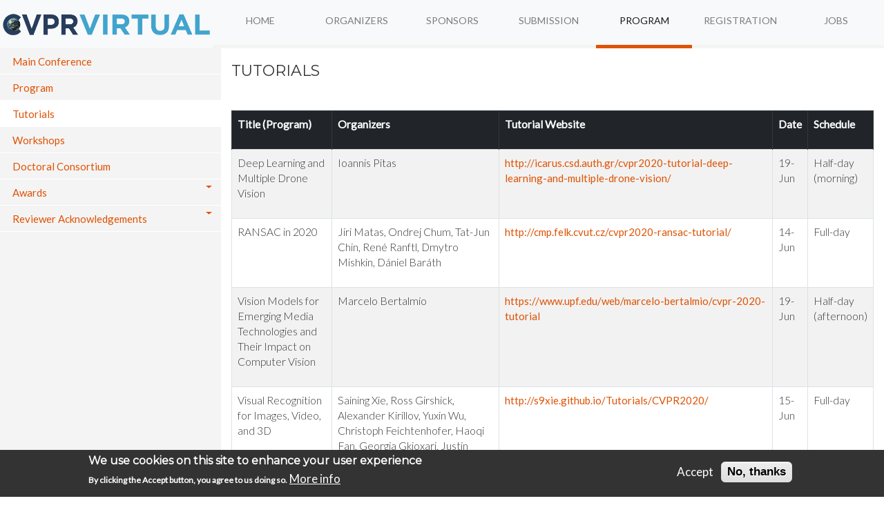

--- FILE ---
content_type: text/html; charset=UTF-8
request_url: https://cvpr2020.thecvf.com/program/tutorials
body_size: 7951
content:
<!DOCTYPE html>
<html lang="en" dir="ltr" prefix="content: http://purl.org/rss/1.0/modules/content/  dc: http://purl.org/dc/terms/  foaf: http://xmlns.com/foaf/0.1/  og: http://ogp.me/ns#  rdfs: http://www.w3.org/2000/01/rdf-schema#  schema: http://schema.org/  sioc: http://rdfs.org/sioc/ns#  sioct: http://rdfs.org/sioc/types#  skos: http://www.w3.org/2004/02/skos/core#  xsd: http://www.w3.org/2001/XMLSchema# ">
  <head>
    <meta charset="utf-8" />
<meta name="Generator" content="Drupal 8 (https://www.drupal.org)" />
<meta name="MobileOptimized" content="width" />
<meta name="HandheldFriendly" content="true" />
<meta name="viewport" content="width=device-width, initial-scale=1, shrink-to-fit=no" />
<link rel="stylesheet" href="https://fonts.googleapis.com/css?family=Lato:regular,300|Montserrat:regular&amp;subset=latin" media="all" />
<meta http-equiv="x-ua-compatible" content="ie=edge" />
<style>div#sliding-popup, div#sliding-popup .eu-cookie-withdraw-banner, .eu-cookie-withdraw-tab {background: #333333} div#sliding-popup.eu-cookie-withdraw-wrapper { background: transparent; } #sliding-popup h1, #sliding-popup h2, #sliding-popup h3, #sliding-popup p, #sliding-popup label, #sliding-popup div, .eu-cookie-compliance-more-button, .eu-cookie-compliance-secondary-button, .eu-cookie-withdraw-tab { color: #ffffff;} .eu-cookie-withdraw-tab { border-color: #ffffff;}</style>
<link rel="shortcut icon" href="/sites/default/files/flavicon_0.png" type="image/png" />
<link rel="canonical" href="https://cvpr2020.thecvf.com/program/tutorials" />
<link rel="shortlink" href="https://cvpr2020.thecvf.com/node/13" />
<link rel="revision" href="https://cvpr2020.thecvf.com/program/tutorials" />

    <title>Tutorials | CVPR2020</title>
    <link rel="stylesheet" media="all" href="/sites/default/files/css/css_27lVP0iUKi7Hat-dpF0UMHwSQkxVYlqnuIuh37M3jOs.css" />
<link rel="stylesheet" media="all" href="/sites/default/files/css/css_YXorpN3TP_aNtJqKUz28p70SiXEcz6FPgsVkpTyYoec.css" />
<link rel="stylesheet" media="all" href="//stackpath.bootstrapcdn.com/bootstrap/4.1.1/css/bootstrap.min.css" />
<link rel="stylesheet" media="all" href="/sites/default/files/css/css_P78Tj6Q3uP85jwpK7teDKRTazmiL855TZ2OwccShjZA.css" />
<link rel="stylesheet" media="all" href="//use.fontawesome.com/releases/v5.13.0/css/all.css" />
<link rel="stylesheet" media="print" href="/sites/default/files/css/css_Y4H_4BqmgyCtG7E7YdseTs2qvy9C34c51kBamDdgark.css" />

    
<!--[if lte IE 8]>
<script src="/sites/default/files/js/js_VtafjXmRvoUgAzqzYTA3Wrjkx9wcWhjP0G4ZnnqRamA.js"></script>
<![endif]-->
<script src="https://use.fontawesome.com/releases/v5.8.2/js/all.js" defer crossorigin="anonymous"></script>
<script src="https://use.fontawesome.com/releases/v5.8.2/js/v4-shims.js" defer crossorigin="anonymous"></script>

  </head>
  <body class="fontyourface layout-one-sidebar layout-sidebar-first page-node-13 path-node node--type-page">
    <a href="#main-content" class="visually-hidden focusable skip-link">
      Skip to main content
    </a>
    
      <div class="dialog-off-canvas-main-canvas" data-off-canvas-main-canvas>
    <div id="page-wrapper">
  <div id="page">
    <header id="header" class="header" role="banner" aria-label="Site header">
                      <nav class="navbar bg-light navbar-expand-lg navbar-light" id="navbar-main">
                              <a href="/" title="Home" rel="home" class="navbar-brand">
              <img src="/sites/default/files/image002.png" alt="Home" class="img-fluid d-inline-block align-top" />
            
    </a>
    

                          <button class="navbar-toggler navbar-toggler-right" type="button" data-toggle="collapse" data-target="#CollapsingNavbar" aria-controls="CollapsingNavbar" aria-expanded="false" aria-label="Toggle navigation"><span class="navbar-toggler-icon"></span></button>
              <div class="collapse navbar-collapse" id="CollapsingNavbar">
                  <nav role="navigation" aria-labelledby="block-cvpr-main-menu-menu" id="block-cvpr-main-menu" class="block block-menu navigation menu--main">
            
  <h2 class="sr-only" id="block-cvpr-main-menu-menu">Main navigation</h2>
  

        
              <ul block="block-cvpr-main-menu" class="clearfix nav navbar-nav">
                    <li class="nav-item">
                          <a href="/" class="nav-link nav-link--" data-drupal-link-system-path="&lt;front&gt;">Home</a>
              </li>
                <li class="nav-item menu-item--collapsed">
                          <a href="/organizers" class="nav-link nav-link--organizers" data-drupal-link-system-path="organizers">Organizers</a>
              </li>
                <li class="nav-item menu-item--collapsed">
                          <a href="/virtual-sponsors" class="nav-link nav-link--virtual-sponsors" data-drupal-link-system-path="virtual-sponsors">Sponsors</a>
              </li>
                <li class="nav-item menu-item--collapsed">
                          <a href="/submission/timeline" class="nav-link nav-link--submission-timeline" data-drupal-link-system-path="node/4">Submission</a>
              </li>
                <li class="nav-item menu-item--collapsed active">
                          <a href="/program" class="nav-link active nav-link--program" data-drupal-link-system-path="node/6">Program</a>
              </li>
                <li class="nav-item menu-item--collapsed">
                          <a href="/attend/registration" class="nav-link nav-link--attend-registration" data-drupal-link-system-path="node/18">Registration</a>
              </li>
                <li class="nav-item menu-item--collapsed">
                          <a href="/jobs" class="nav-link nav-link--jobs" data-drupal-link-system-path="jobs">Jobs</a>
              </li>
        </ul>
  


  </nav>


                	          </div>
                                          </nav>
    </header>
          <div class="highlighted">
        <aside class="container-fluid section clearfix" role="complementary">
            <div data-drupal-messages-fallback class="hidden"></div>


        </aside>
      </div>
            <div id="main-wrapper" class="layout-main-wrapper clearfix">
              <div id="main" class="container-fluid">
          
          <div class="row row-offcanvas row-offcanvas-left clearfix">
              <main class="main-content col" id="content" role="main">
                <section class="section">
                  <a id="main-content" tabindex="-1"></a>
                    <div id="block-cvpr-page-title" class="block block-core block-page-title-block">
  
    
      <div class="content">
      
  <h1 class="title"><span property="schema:name" class="field field--name-title field--type-string field--label-hidden">Tutorials</span>
</h1>


    </div>
  </div>
<div id="block-cvpr-content" class="block block-system block-system-main-block">
  
    
      <div class="content">
      

<article data-history-node-id="13" role="article" about="/program/tutorials" typeof="schema:WebPage" class="node node--type-page node--view-mode-full clearfix">
  <header>
    
          <span property="schema:name" content="Tutorials" class="rdf-meta hidden"></span>

      </header>
  <div class="node__content clearfix">
    
            <div property="schema:text" class="clearfix text-formatted field field--name-body field--type-text-with-summary field--label-hidden field__item"><div class="table-responsive">
<table class="table table-bordered table-striped">
	<thead class="thead-dark">
		<tr>
			<th>
			<p>Title (Program)</p>
			</th>
			<th>
			<p>Organizers</p>
			</th>
			<th>
			<p>Tutorial Website</p>
			</th>
			<th>
			<p>Date</p>
			</th>
			<th>
			<p>Schedule</p>
			</th>
		</tr>
	</thead>
	<tbody>
		<tr>
			<td>
			<p>Deep Learning and Multiple Drone Vision</p>
			</td>
			<td>
			<p>Ioannis Pitas</p>
			</td>
			<td>
			<p><a href="http://icarus.csd.auth.gr/cvpr2020-tutorial-deep-learning-and-multiple-drone-vision/" target="_parent">http://icarus.csd.auth.gr/cvpr2020-tutorial-deep-learning-and-multiple-drone-vision/</a></p>
			</td>
			<td>
			<p>19-Jun</p>
			</td>
			<td colspan="2">
			<p>Half-day (morning)</p>
			</td>
		</tr>
		<tr>
			<td>
			<p>RANSAC in 2020</p>
			</td>
			<td>
			<p>Jiri Matas, Ondrej Chum, Tat-Jun Chin, René Ranftl, Dmytro Mishkin, Dániel Baráth</p>
			</td>
			<td>
			<p><a href="http://cmp.felk.cvut.cz/cvpr2020-ransac-tutorial/" target="_parent">http://cmp.felk.cvut.cz/cvpr2020-ransac-tutorial/</a></p>
			</td>
			<td>
			<p>14-Jun</p>
			</td>
			<td>
			<p>Full-day</p>
			</td>
		</tr>
		<tr>
			<td>
			<p>Vision Models for Emerging Media Technologies and Their Impact on Computer Vision</p>
			</td>
			<td>
			<p>Marcelo Bertalmío</p>
			</td>
			<td>
			<p><a href="https://www.upf.edu/web/marcelo-bertalmio/cvpr-2020-tutorial" target="_parent">https://www.upf.edu/web/marcelo-bertalmio/cvpr-2020-tutorial</a></p>
			</td>
			<td>
			<p>19-Jun</p>
			</td>
			<td>
			<p>Half-day (afternoon)</p>
			</td>
		</tr>
		<tr>
			<td>
			<p>Visual Recognition for Images, Video, and 3D</p>
			</td>
			<td>
			<p>Saining Xie, Ross Girshick, Alexander Kirillov, Yuxin Wu, Christoph Feichtenhofer, Haoqi Fan, Georgia Gkioxari, Justin Johnson, Nikhila Ravi, Piotr Dollár, Wan-Yen Lo</p>
			</td>
			<td>
			<p><a href="http://s9xie.github.io/Tutorials/CVPR2020/" target="_parent">http://s9xie.github.io/Tutorials/CVPR2020/</a></p>
			</td>
			<td>
			<p>15-Jun</p>
			</td>
			<td>
			<p>Full-day</p>
			</td>
		</tr>
		<tr>
			<td>
			<p>Image Retrieval in the Wild</p>
			</td>
			<td>
			<p>Yusuke Matsui, Takuma Yamaguchi, Zheng Wang</p>
			</td>
			<td>
			<p><a href="https://matsui528.github.io/cvpr2020_tutorial_retrieval/" target="_parent">https://matsui528.github.io/cvpr2020_tutorial_retrieval/</a></p>
			</td>
			<td>
			<p>19-Jun</p>
			</td>
			<td colspan="2">
			<p>Half-day (morning)</p>
			</td>
		</tr>
		<tr>
			<td>
			<p>Large Scale Holistic Video Understanding</p>
			</td>
			<td>
			<p>Mohsen Fayyaz, Ali Diba, Vivek Sharma, Manohar Paluri, Jürgen Gall, Rainer Stiefelhagen, Luc van Gool</p>
			</td>
			<td>
			<p><a href="https://holistic-video-understanding.github.io/tutorials/cvpr2020.html" target="_parent">https://holistic-video-understanding.github.io/tutorials/cvpr2020.html</a></p>
			</td>
			<td>
			<p>19-Jun</p>
			</td>
			<td>
			<p>Full-day</p>
			</td>
		</tr>
		<tr>
			<td>
			<p>Contactless Health Monitoring With AI</p>
			</td>
			<td>
			<p>Wenjin Wang, Gerard de Haan, Shiwen Mao, Xuyu Wang, Mingmin Zhao</p>
			</td>
			<td>
			<p><a href="https://sites.google.com/view/cvpr2020tutorial" target="_parent">https://sites.google.com/view/cvpr2020tutorial</a></p>
			</td>
			<td>
			<p>19-Jun</p>
			</td>
			<td>
			<p>Half-day (afternoon)</p>
			</td>
		</tr>
		<tr>
			<td>
			<p>Neural Rendering</p>
			</td>
			<td>
			<p>Ayush Tewari, Ohad Fried, Justus Thies, Vincent Sitzmann, Stephen Lombardi, Kalyan Sunkavalli, Ricardo Martin-Brualla, Tomas Simon, Jason Saragih, Matthias Nießner, Rohit K. Pandey, Sean Fanello, Gordon Wetzstein, Jun-Yan Zhu, Christian Theobalt, Maneesh Agrawala, Eli Shechtman, Dan B. Goldman, Michael Zollhöfer</p>
			</td>
			<td>
			<p><a href="https://www.neuralrender.com/" target="_parent">https://www.neuralrender.com/</a></p>
			</td>
			<td>
			<p>15-Jun</p>
			</td>
			<td>
			<p>Full-day</p>
			</td>
		</tr>
		<tr>
			<td>
			<p>Interpretable Machine Learning for Computer Vision</p>
			</td>
			<td>
			<p>Bolei Zhou</p>
			</td>
			<td>
			<p><a href="https://interpretablevision.github.io/">https://interpretablevision.github.io/</a></p>
			</td>
			<td>
			<p>15-Jun</p>
			</td>
			<td>
			<p>Half-day (morning)</p>
			</td>
		</tr>
		<tr>
			<td>
			<p>Automated Machine Learning Workflow for Distributed Big Data Using Analytics Zoo</p>
			</td>
			<td>
			<p>Jason Dai</p>
			</td>
			<td>
			<p><a href="https://jason-dai.github.io/cvpr2020/">https://jason-dai.github.io/cvpr2020/</a></p>
			</td>
			<td>
			<p>19-Jun</p>
			</td>
			<td>
			<p>Half-day (afternoon)</p>
			</td>
		</tr>
		<tr>
			<td>
			<p>Zeroth Order Optimization: Theory and Applications to Deep Learning</p>
			</td>
			<td>
			<p>Pin-Yu Chen, Sijia Liu</p>
			</td>
			<td>
			<p><a href="https://sites.google.com/umich.edu/cvpr-2020-zoo">https://sites.google.com/umich.edu/cvpr-2020-zoo</a></p>
			</td>
			<td>
			<p>15-Jun</p>
			</td>
			<td>
			<p>Half-day (afternoon)</p>
			</td>
		</tr>
		<tr>
			<td>
			<p>Vision Meets Mapping 2 – Computer Vision for Location-Based Reasoning and Mapping</p>
			</td>
			<td>
			<p>Xiang Ma</p>
			</td>
			<td>
			<p><a href="https://visionmeetsmapping.github.io/">https://visionmeetsmapping.github.io/</a></p>
			</td>
			<td>
			<p>19-Jun</p>
			</td>
			<td>
			<p>Half-day (morning)</p>
			</td>
		</tr>
		<tr>
			<td>
			<p>Disentangled 3D Representations for Relightable Performance Capture of Humans</p>
			</td>
			<td>
			<p>Sean Fanello, Christoph Rhemann, Jonathan Taylor, Sofien Bouaziz, Adarsh Kowdle, Rohit Pandey, Sergio Orts-Escolano, Paul Debevec, Shahram Izadi</p>
			</td>
			<td>
			<p><a href="https://augmentedperception.github.io/cvpr2020/">https://augmentedperception.github.io/cvpr2020/</a></p>
			</td>
			<td>
			<p>14-Jun</p>
			</td>
			<td>
			<p>Full-day</p>
			</td>
		</tr>
		<tr>
			<td>
			<p>Recent Advances in Vision-and-Language Research</p>
			</td>
			<td>
			<p>Zhe Gan, Licheng Yu, Yu Cheng, Jingjing Liu, Xiaodong He</p>
			</td>
			<td>
			<p><a href="https://rohit497.github.io/Recent-Advances-in-Vision-and-Language-Research/">https://rohit497.github.io/Recent-Advances-in-Vision-and-Language-Research/</a></p>
			</td>
			<td>
			<p>15-Jun</p>
			</td>
			<td>
			<p>Half-day (afternoon)</p>
			</td>
		</tr>
		<tr>
			<td>
			<p>Learning and Understanding Single Image Depth Estimation in the Wild</p>
			</td>
			<td>
			<p>Matteo Poggi, Fabio Tosi, Filippo Aleotti, Stefano Mattoccia, Clement Godard, Michael Firman, Jamie Watson, Gabriel Brostow</p>
			</td>
			<td>
			<p><a href="https://sites.google.com/view/cvpr-2020-depth-from-mono/home">https://sites.google.com/view/cvpr-2020-depth-from-mono/home</a></p>
			</td>
			<td>
			<p>15-Jun</p>
			</td>
			<td>
			<p>Half-day (morning)</p>
			</td>
		</tr>
		<tr>
			<td>
			<p>3D Face Modeling and Reconstruction</p>
			</td>
			<td>
			<p>Claudio Ferrari, Stefano Berretti, Alberto Del Bimbo</p>
			</td>
			<td>
			<p><a href="https://sites.google.com/unifi.it/3dface-tutorial-cvpr20">https://sites.google.com/unifi.it/3dface-tutorial-cvpr20</a></p>
			</td>
			<td>
			<p>15-Jun</p>
			</td>
			<td>
			<p>Half-day (morning)</p>
			</td>
		</tr>
		<tr>
			<td>
			<p>Efficient Data Annotation for Self-Driving Cars via Crowdsourcing on a Large-Scale</p>
			</td>
			<td>
			<p>Alexey Drutsa, Denis Rogachevsky, Olga Megorskaya, Anton Slesarev, Evfrosiniya Zerminova, Daria Baidakova, Andrey Rykov, Alexey Golomedov</p>
			</td>
			<td>
			<p><a href="https://research.yandex.com/tutorials/crowd/cvpr-2020">https://research.yandex.com/tutorials/crowd/cvpr-2020</a></p>
			</td>
			<td>
			<p>15-Jun</p>
			</td>
			<td>
			<p>Full-day</p>
			</td>
		</tr>
		<tr>
			<td>
			<p>Learning Representations via Graph-Structured Networks</p>
			</td>
			<td>
			<p>Xiaolong Wang, Sifei Liu, Saining Xie, Shubham Tulsiani, Chen Sun, Han Hu, Jan Kautz, Ming-Hsuan Yang, Abhinav Gupta, Trevor Darrell</p>
			</td>
			<td>
			<p><a href="https://xiaolonw.github.io/graphnnv2/">https://xiaolonw.github.io/graphnnv2/</a></p>
			</td>
			<td>
			<p>14-Jun</p>
			</td>
			<td>
			<p>Half-day (afternoon)</p>
			</td>
		</tr>
		<tr>
			<td>
			<p>How to Write a Good Review?</p>
			</td>
			<td>
			<p>Laura Leal-Taixé, Torsten Sattler</p>
			</td>
			<td>
			<p><a href="https://sites.google.com/view/making-reviews-great-again/">https://sites.google.com/view/making-reviews-great-again/</a></p>
			</td>
			<td>
			<p>14-Jun</p>
			</td>
			<td colspan="2">
			<p>Half-day (morning)</p>
			</td>
		</tr>
		<tr>
			<td>
			<p>Neuro-Symbolic Visual Reasoning and Program Synthesis</p>
			</td>
			<td>
			<p>Jiayuan Mao, Kevin Ellis, Chuang Gan, Jiajun Wu, Danny Gutfreund, Josh Tenenbaum</p>
			</td>
			<td>
			<p><a href="http://nscv.csail.mit.edu">http://nscv.csail.mit.edu</a></p>
			</td>
			<td>
			<p>14-Jun</p>
			</td>
			<td>
			<p>Half-day (morning)</p>
			</td>
		</tr>
		<tr>
			<td>
			<p>A Comprehensive Tutorial on Video Modeling</p>
			</td>
			<td>
			<p>Yi Zhu, Zhi Zhang, Yuanjun Xiong, Mu Li</p>
			</td>
			<td>
			<p><a href="https://cvpr20-video.mxnet.io">https://cvpr20-video.mxnet.io</a></p>
			</td>
			<td>
			<p>14-Jun</p>
			</td>
			<td colspan="2">
			<p>Half-day (morning)</p>
			</td>
		</tr>
		<tr>
			<td>
			<p>Towards Annotation-Efficient Learning: Few-Shot, Self-Supervised, and Incremental Learning Approaches</p>
			</td>
			<td>
			<p>Spyros Gidaris, Karteek Alahari, Andrei Bursuc, Relja Arandjelović</p>
			</td>
			<td>
			<p><a href="https://annotation-efficient-learning.github.io/">https://annotation-efficient-learning.github.io/</a></p>
			</td>
			<td>
			<p>19-Jun</p>
			</td>
			<td colspan="2">
			<p>Half-day (morning)</p>
			</td>
		</tr>
		<tr>
			<td>
			<p>Novel View Synthesis: From Depth-Based Warping to Multi-Plane Images and Beyond</p>
			</td>
			<td>
			<p>Orazio Gallo, Alejandro Troccoli, Varun Jampani</p>
			</td>
			<td>
			<p><a href="https://nvlabs.github.io/nvs-tutorial-cvpr2020/">https://nvlabs.github.io/nvs-tutorial-cvpr2020/</a></p>
			</td>
			<td>
			<p>14-Jun</p>
			</td>
			<td>
			<p>Full-day</p>
			</td>
		</tr>
		<tr>
			<td>
			<p>All You Need to Know About Self-Driving</p>
			</td>
			<td>
			<p>Ersin Yumer, Raquel Urtasun</p>
			</td>
			<td>
			<p><a href="http://www.allaboutselfdriving.com/" target="_parent">http://www.allaboutselfdriving.com/</a></p>
			</td>
			<td>
			<p>14-Jun</p>
			</td>
			<td>
			<p>Full-day</p>
			</td>
		</tr>
		<tr>
			<td>
			<p>Cycle Consistency and Synchronization in Computer Vision</p>
			</td>
			<td>
			<p>Tolga Birdal, Qixing Huang, Federica Arrigoni, Leonidas Guibas</p>
			</td>
			<td>
			<p><a href="http://synchinvision.github.io">http://synchinvision.github.io</a></p>
			</td>
			<td>
			<p>14-Jun</p>
			</td>
			<td colspan="2">
			<p>Half-day (morning)</p>
			</td>
		</tr>
		<tr>
			<td>
			<p>From NAS to HPO: Automated Deep Learning</p>
			</td>
			<td>
			<p>Hang Zhang, Song Han, Matthias Seeger, Mu Li</p>
			</td>
			<td>
			<p><a href="http://hangzhang.org/CVPR2020/">http://hangzhang.org/CVPR2020/</a></p>
			</td>
			<td>
			<p>15-Jun</p>
			</td>
			<td>
			<p>Half-day (afternoon)</p>
			</td>
		</tr>
		<tr>
			<td>
			<p>Fairness Accountability Transparency and Ethics and Computer Vision</p>
			</td>
			<td>
			<p>Timnit Gebru, Emily Denton</p>
			</td>
			<td>
			<p><a href="https://sites.google.com/view/fatecv-tutorial" title="https://sites.google.com/view/fatecv-tutorial">https://sites.google.com/view/fatecv-tutorial</a></p>
			</td>
			<td>
			<p>19-Jun</p>
			</td>
			<td>
			<p>Half-day (afternoon)</p>
			</td>
		</tr>
		<tr>
			<td>
			<p>Local Features: From SIFT to Differentiable Methods</p>
			</td>
			<td>
			<p>Vassileios Balntas, Dmytro Mishkin, Edgar Riba</p>
			</td>
			<td>
			<p><a href="https://local-features-tutorial.github.io/">https://local-features-tutorial.github.io/</a></p>
			</td>
			<td>
			<p>15-Jun</p>
			</td>
			<td>
			<p>Half-day (morning)</p>
			</td>
		</tr>
		<tr>
			<td>
			<p>Visual Physics: The Interplay Between Physics and Computer Vision</p>
			</td>
			<td>
			<p>Achuta Kadambi, William Freeman, Katerina Fragkiadaki, Laura Waller, Ayan Chakrabarti</p>
			</td>
			<td>
			<p><a href="https://visual.ee.ucla.edu/visualphysicstutorial.htm">https://visual.ee.ucla.edu/visualphysicstutorial.htm</a></p>
			</td>
			<td>
			<p>19-Jun</p>
			</td>
			<td>
			<p>Half-day (afternoon)</p>
			</td>
		</tr>
	</tbody>
</table>
</div>
</div>
      


  </div>
</article>

    </div>
  </div>


                </section>
              </main>
                          <div class="sidebar_first sidebar col-md-3 order-first" id="sidebar_first">
                <aside class="section" role="complementary">
                    <nav role="navigation" aria-labelledby="block-mainnavigation-menu" id="block-mainnavigation" class="block block-menu navigation menu--main">
            
  <h2 class="sr-only" id="block-mainnavigation-menu">Main navigation</h2>
  

        
              <ul block="block-mainnavigation" class="clearfix nav navbar-nav">
                    <li class="nav-item">
                          <a href="/program" class="nav-link nav-link--program" data-drupal-link-system-path="node/6">Main Conference</a>
              </li>
                <li class="nav-item">
                          <a href="/program/main-conference" class="nav-link nav-link--program-main-conference" data-drupal-link-system-path="node/12">Program</a>
              </li>
                <li class="nav-item active">
                          <a href="/program/tutorials" class="nav-link active nav-link--program-tutorials is-active" data-drupal-link-system-path="node/13">Tutorials</a>
              </li>
                <li class="nav-item">
                          <a href="/workshops-schedule" class="nav-link nav-link--workshops-schedule" data-drupal-link-system-path="node/512">Workshops</a>
              </li>
                <li class="nav-item">
                          <a href="/program/doctoral-consortium" class="nav-link nav-link--program-doctoral-consortium" data-drupal-link-system-path="node/16">Doctoral Consortium</a>
              </li>
                <li class="nav-item menu-item--expanded dropdown">
                          <a href="/node/817" title="Awards" class="nav-link dropdown-toggle nav-link--node-817" data-toggle="dropdown" aria-expanded="false" aria-haspopup="true" data-drupal-link-system-path="node/817">Awards</a>
                        <ul class="dropdown-menu">
                    <li class="dropdown-item">
                          <a href="http://cvpr2020.thecvf.com/node/817#award-nominees" title="link" class="nav-link-http--cvpr2020thecvfcom-node-817award-nominees">Paper Award Nominees</a>
              </li>
                <li class="dropdown-item">
                          <a href="http://cvpr2020.thecvf.com/node/817#honorable-mention" title="link" class="nav-link-http--cvpr2020thecvfcom-node-817honorable-mention">Best Student Paper Honorable Mention</a>
              </li>
                <li class="dropdown-item">
                          <a href="http://cvpr2020.thecvf.com/node/817#best-student-paper" title="link" class="nav-link-http--cvpr2020thecvfcom-node-817best-student-paper">Best Student Paper Award</a>
              </li>
                <li class="dropdown-item">
                          <a href="http://cvpr2020.thecvf.com/node/817#best-paper-award" title="link" class="nav-link-http--cvpr2020thecvfcom-node-817best-paper-award">Best Paper Award</a>
              </li>
        </ul>
  
              </li>
                <li class="nav-item menu-item--expanded dropdown">
                          <a href="/reviewer-acknowledgements" class="nav-link dropdown-toggle nav-link--reviewer-acknowledgements" data-toggle="dropdown" aria-expanded="false" aria-haspopup="true" data-drupal-link-system-path="node/815">Reviewer Acknowledgements</a>
                        <ul class="dropdown-menu">
                    <li class="dropdown-item">
                          <a href="/reviewer-acknowledgements#outstanding-reviewers" class="nav-link--reviewer-acknowledgementsoutstanding-reviewers" data-drupal-link-system-path="node/815">Outstanding Reviewers</a>
              </li>
                <li class="dropdown-item">
                          <a href="/reviewer-acknowledgements#reviewers" class="nav-link--reviewer-acknowledgementsreviewers" data-drupal-link-system-path="node/815">Full List of Reviewers</a>
              </li>
        </ul>
  
              </li>
        </ul>
  


  </nav>


                </aside>
              </div>
                                  </div>
        </div>
    </div>
        <footer class="site-footer">
              <div class="container-fluid">
                              <div class="site-footer__social text-center">
              <a href="https://www.facebook.com/CVPR-2020-460123958071182/" target="_blank"><i class="icon-facebook"></i></a>
              <a href="https://twitter.com/CVPR" target="_blank"><i class="icon-twitter"></i></a>
              <a href="https://www.instagram.com/cvfcvpr/" target="_blank"><i class="icon-instagram"></i></a>
          </div>
        </div>
    </footer>
  </div>
</div>

  </div>

    
    <script type="application/json" data-drupal-selector="drupal-settings-json">{"path":{"baseUrl":"\/","scriptPath":null,"pathPrefix":"","currentPath":"node\/13","currentPathIsAdmin":false,"isFront":false,"currentLanguage":"en"},"pluralDelimiter":"\u0003","suppressDeprecationErrors":true,"bu":{"notify_ie":12,"notify_firefox":-6,"notify_opera":-6,"notify_safari":-6,"notify_chrome":-6,"insecure":true,"unsupported":true,"mobile":true,"position":"top","visibility_type":"hide","visibility_pages":"admin\/*","test_mode":false,"new_window":true,"no_close":false,"_core":{"default_config_hash":"hHRgRa8uaUJPBEvzD2uaerY4Z9xdbV4glRDRNp8euEE"},"text_override":"","reminder":null,"reminder_closed":null,"url":"","source":"\/\/browser-update.org\/update.min.js","show_source":""},"eu_cookie_compliance":{"cookie_policy_version":"1.0.0","popup_enabled":true,"popup_agreed_enabled":false,"popup_hide_agreed":false,"popup_clicking_confirmation":false,"popup_scrolling_confirmation":false,"popup_html_info":"\u003Cdiv role=\u0022alertdialog\u0022 aria-labelledby=\u0022popup-text\u0022  class=\u0022eu-cookie-compliance-banner eu-cookie-compliance-banner-info eu-cookie-compliance-banner--opt-in\u0022\u003E\n  \u003Cdiv class=\u0022popup-content info eu-cookie-compliance-content\u0022\u003E\n    \u003Cdiv id=\u0022popup-text\u0022 class=\u0022eu-cookie-compliance-message\u0022\u003E\n      \u003Ch2\u003EWe use cookies on this site to enhance your user experience\u003C\/h2\u003E\n\u003Cp\u003EBy clicking the Accept button, you agree to us doing so.\u003C\/p\u003E\n\n              \u003Cbutton type=\u0022button\u0022 class=\u0022find-more-button eu-cookie-compliance-more-button\u0022\u003EMore info\u003C\/button\u003E\n          \u003C\/div\u003E\n\n    \n    \u003Cdiv id=\u0022popup-buttons\u0022 class=\u0022eu-cookie-compliance-buttons\u0022\u003E\n      \u003Cbutton type=\u0022button\u0022 class=\u0022agree-button eu-cookie-compliance-secondary-button\u0022\u003EAccept\u003C\/button\u003E\n              \u003Cbutton type=\u0022button\u0022 class=\u0022decline-button eu-cookie-compliance-default-button\u0022\u003ENo, thanks\u003C\/button\u003E\n          \u003C\/div\u003E\n  \u003C\/div\u003E\n\u003C\/div\u003E","use_mobile_message":false,"mobile_popup_html_info":"\u003Cdiv role=\u0022alertdialog\u0022 aria-labelledby=\u0022popup-text\u0022  class=\u0022eu-cookie-compliance-banner eu-cookie-compliance-banner-info eu-cookie-compliance-banner--opt-in\u0022\u003E\n  \u003Cdiv class=\u0022popup-content info eu-cookie-compliance-content\u0022\u003E\n    \u003Cdiv id=\u0022popup-text\u0022 class=\u0022eu-cookie-compliance-message\u0022\u003E\n      \n              \u003Cbutton type=\u0022button\u0022 class=\u0022find-more-button eu-cookie-compliance-more-button\u0022\u003EMore info\u003C\/button\u003E\n          \u003C\/div\u003E\n\n    \n    \u003Cdiv id=\u0022popup-buttons\u0022 class=\u0022eu-cookie-compliance-buttons\u0022\u003E\n      \u003Cbutton type=\u0022button\u0022 class=\u0022agree-button eu-cookie-compliance-secondary-button\u0022\u003EAccept\u003C\/button\u003E\n              \u003Cbutton type=\u0022button\u0022 class=\u0022decline-button eu-cookie-compliance-default-button\u0022\u003ENo, thanks\u003C\/button\u003E\n          \u003C\/div\u003E\n  \u003C\/div\u003E\n\u003C\/div\u003E","mobile_breakpoint":768,"popup_html_agreed":false,"popup_use_bare_css":false,"popup_height":"auto","popup_width":"100%","popup_delay":1000,"popup_link":"https:\/\/www.ieee.org\/security-privacy.html","popup_link_new_window":true,"popup_position":false,"fixed_top_position":true,"popup_language":"en","store_consent":false,"better_support_for_screen_readers":false,"cookie_name":"","reload_page":false,"domain":"","domain_all_sites":false,"popup_eu_only_js":false,"cookie_lifetime":100,"cookie_session":0,"set_cookie_session_zero_on_disagree":0,"disagree_do_not_show_popup":false,"method":"opt_in","automatic_cookies_removal":true,"allowed_cookies":"","withdraw_markup":"\u003Cbutton type=\u0022button\u0022 class=\u0022eu-cookie-withdraw-tab\u0022\u003EPrivacy settings\u003C\/button\u003E\n\u003Cdiv role=\u0022alertdialog\u0022 aria-labelledby=\u0022popup-text\u0022 class=\u0022eu-cookie-withdraw-banner\u0022\u003E\n  \u003Cdiv class=\u0022popup-content info eu-cookie-compliance-content\u0022\u003E\n    \u003Cdiv id=\u0022popup-text\u0022 class=\u0022eu-cookie-compliance-message\u0022\u003E\n      \u003Ch2\u003EWe use cookies on this site to enhance your user experience\u003C\/h2\u003E\n\u003Cp\u003EYou have given your consent for us to set cookies.\u003C\/p\u003E\n\n    \u003C\/div\u003E\n    \u003Cdiv id=\u0022popup-buttons\u0022 class=\u0022eu-cookie-compliance-buttons\u0022\u003E\n      \u003Cbutton type=\u0022button\u0022 class=\u0022eu-cookie-withdraw-button\u0022\u003EWithdraw consent\u003C\/button\u003E\n    \u003C\/div\u003E\n  \u003C\/div\u003E\n\u003C\/div\u003E","withdraw_enabled":false,"reload_options":0,"reload_routes_list":"","withdraw_button_on_info_popup":false,"cookie_categories":[],"cookie_categories_details":[],"enable_save_preferences_button":true,"containing_element":"body","settings_tab_enabled":false},"user":{"uid":0,"permissionsHash":"bf2ae87a6eac84bf8b6b1d51d708a179c90d553aac3d4f8ba85604d5790653f2"}}</script>
<script src="/sites/default/files/js/js_sGapbr54q-dUPv29SsVBYPIGo589z3gYd8ttkmwnGh4.js"></script>
<script src="//cdnjs.cloudflare.com/ajax/libs/popper.js/1.14.3/umd/popper.min.js"></script>
<script src="//stackpath.bootstrapcdn.com/bootstrap/4.1.1/js/bootstrap.min.js"></script>
<script src="/sites/default/files/js/js_8TEObhjkFQxIijbRKAO9C-F2n0lSlHN9jhsFpYSObes.js"></script>
<script src="/modules/eu_cookie_compliance/js/eu_cookie_compliance.js?v=1.9" defer></script>

  </body>
</html>


--- FILE ---
content_type: text/css
request_url: https://cvpr2020.thecvf.com/sites/default/files/css/css_P78Tj6Q3uP85jwpK7teDKRTazmiL855TZ2OwccShjZA.css
body_size: 2087
content:
html,body{font-family:'Lato',Arial,Helvetica,sans-serif;font-size:17px;font-weight:300;line-height:20px;color:#333333;background-color:#FFF;}h1,h2,h3,h4{font-family:'Montserrat',Arial,Helvetica,sans-serif;}h3{margin-top:20px;font-size:22px;}h4{color:#874B4B;margin-top:20px;font-size:17px;}a{font-family:'Lato',Arial,Helvetica,sans-serif;color:#DF5203;font-size:15px;font-weight:500;}a:hover{color:#23527c;}.bg-grey{color:white;background-color:#333333;}.col-centered{display:inline-block;float:none;text-align:left;margin-right:-4px;text-align:center;}.home-top-content{color:#ffffff;}.inner-col-content{padding:2rem 1rem;}.title{margin-top:20px;margin-bottom:2rem;font-size:22px;text-transform:uppercase;}.view-organizers h3,.view-sponsors h3{width:100%;color:#874B4B;margin-top:2rem;}.view-sponsors > .row{display:block;text-align:center;}.view-organizers .views-row{margin:20px;flex:0;}.view-sponsors h3{text-align:center;margin-top:4rem;margin-bottom:2rem;}.view-sponsors h3:first-child{margin-top:0;}.view-sponsors .field--name-field-photo{margin:20px;}.view-sponsors .image-style-sponsor-logo{max-height:74px;width:auto;}.field--name-field-photo img{margin:0;}.card{border:none;border-radius:0;}.card-body{line-height:15px;font-size:0.8em;margin-bottom:0px;padding:0.75rem;}h6.card-title,a.card-link{line-height:15px;font-size:14.4px;margin-bottom:0px;}.card-subtitle{font-size:14.4px;font-weight:300;margin-top:0.125rem;}.card-popup-animated{-webkit-transform:scale(1);-ms-transform:scale(1);transform:scale(1);-webkit-transition:-webkit-filter 1s ease,-webkit-transform 0.3s ease-out,filter 1s ease,-webkit-transform 0.3s ease-out;transition:filter 1s ease,transform 0.3s ease-out;transition:-webkit-filter 1s ease,-webkit-transform 0.3s ease-out,filter 1s ease,-webkit-transform 0.3s ease-out;opacity:1;-webkit-filter:grayscale(0);filter:grayscale(0);}.speaker .card-body{font-size:1em;line-height:1.2;}.light-grey{background-color:#f4f4f4;}.card-fixed h3 a{text-transform:uppercase;font-weight:900;}.navbar .nav li a{color:#777;text-transform:uppercase;}.navbar .nav li a:hover{color:#333;}.node__content{margin-top:0;}.sidebar .block.block-menu{background-color:transparent;border:none;padding:0;margin:0;}#sidebar_first{background-color:#f4f4f4;}.sidebar .nav li{border-bottom:1px solid white;}.sidebar .nav li a{padding-left:20px;}.sidebar .nav .active{background-color:#ffffff;}.sidebar .nav li:hover{background-color:#ffffff;}.sidebar .nav .dropdown-menu{position:static !important;border:none !important;transform:none !important;}.dropdown-toggle::after{float:right;margin-right:15px;}footer.site-footer{background-color:#ffffff;padding:20px 0;}.site-footer__social a{font-size:32px;color:#333333;display:inline-block;}.site-footer__social a:hover{opacity:0.6;}.site-footer__social i{display:block;width:32px;height:32px;background-size:cover;background-position:center;background-repeat:no-repeat;}.icon-facebook{background-image:url(/themes/cvpr/img/facebook.svg);}.icon-twitter{background-image:url(/themes/cvpr/img/twitter.svg);}.icon-instagram{background-image:url(/themes/cvpr/img/instagram.svg);}.table tr{border-bottom:1px solid #ccc;padding:0.1em 0.6em;background:transparent;}.table tr th{background:transparent;border-bottom-style:none;}.table>thead>tr>th,.table>thead>tr>td,.table>tbody>tr>th,.table>tbody>tr>td,.table>tfoot>tr>th,.table>tfoot>tr>td{padding:8px;line-height:1.42857143;vertical-align:top;border-top:1px solid #ddd;}.table>tbody>tr.blue-bottom>th{color:#874B4B;padding-bottom:0;border-top:0;border-bottom:2px solid #874B4B;padding-left:0;}tr.blue-bottom{border-top:0;}.table>tbody>tr.blue-bottom>th>h4{margin-top:8px;margin-bottom:5px;}.countdown{text-align:center;}.countdown .number{font-size:2rem;margin-bottom:10px;}.countdown label{font-size:1rem;margin-top:10px;font-weight:800;}.field--name-field-stacks h4{margin-bottom:0;}.sidebar .block.block-block-content8fcca9c5-7949-4300-ba26-847d87d96797{background-color:#FFF;margin:0 -15px;}.node-job-posting-form .field--name-body #edit-body-0-format-help{display:none;}.homepage-speakers .col-sm-6{min-height:540px;}.satya{background-image:url('/sites/default/files/inline-images/MS-Execs-Nadella-Satya-2019-12-27%5B1%5D.jpg');background-repeat:no-repeat;background-size:cover;background-position:top center;}.harry{background-image:url('/sites/default/files/inline-images/shum-bw-print-683x1024.jpg');background-repeat:no-repeat;background-size:cover;background-position:top center;}.charlie{background-image:url('/sites/default/files/inline-images/Unknown.png');background-repeat:no-repeat;background-size:cover;background-position:top center;}.fei{background-image:url('/sites/default/files/2020-03/FEIFEI.jpg');background-repeat:no-repeat;background-size:cover;background-position:top center;}@media screen and (max-width:767px){#navbar-main{background-color:#FFF !important;display:-webkit-box;display:-ms-flexbox;display:flex;}.navbar-brand{width:67%;}}@media screen and (min-width:768px){.navbar-brand{padding:0;margin-right:0;}.navbar-brand img{width:308px;}.menu--main{width:100%;}.navbar{padding:0;}.navbar .nav > li{border-bottom:5px solid #f4f4f2;height:70px;display:flex;align-items:center;justify-content:center;flex:1;}.navbar .nav > li:hover{background-color:#FFF;border-bottom:5px solid #383838;}.navbar .nav > li > a{font-size:14px;text-align:center;padding-bottom:14px;}.navbar .nav > li.active{border-bottom:5px solid #DF5203;}.homepage-speakers .col-sm-3{min-height:460px;}}@media screen and (min-width:1170px){.card-fixed{height:253px;}}
body{color:#333333;background:#292929;}#page,#main-wrapper,.region-primary-menu .menu-item a.is-active,.region-primary-menu .menu-item--active-trail a{background:#ffffff;}.tabs ul.primary li a.is-active{background-color:#ffffff;}.tabs ul.primary li.is-active a{background-color:#ffffff;border-bottom-color:#ffffff;}#navbar-top{background-color:#055a8e;}#navbar-main{background-color:#f9f9f9;}a,.link{color:#df5203;}a:hover,a:focus,.link:hover,.link:focus{color:#ff620a;}a:active,.link:active{color:#ff8541;}.page-item.active .page-link{background-color:#df5203;border-color:#df5203;}.page-link,.page-link:hover{color:#df5203;}.sidebar .block{background-color:#f6f6f2;border-color:#f9f9f9;}.btn-primary{background-color:#007bff;border-color:#007bff;}.btn-primary:hover,.btn-primary:focus{background-color:#0256b1;}.site-footer{background:#292929;}.region-header,.region-header a,.region-header li a.is-active,.region-header .site-branding__text,.region-header .site-branding,.region-header .site-branding__text a,.region-header .site-branding a,.region-secondary-menu .menu-item a,.region-secondary-menu .menu-item a.is-active{color:#fffeff;}[dir="rtl"] .color-form .color-palette{margin-left:0;margin-right:20px;}[dir="rtl"] .color-form .form-item label{float:right;}[dir="rtl"] .color-form .color-palette .lock{right:-20px;left:0;}
